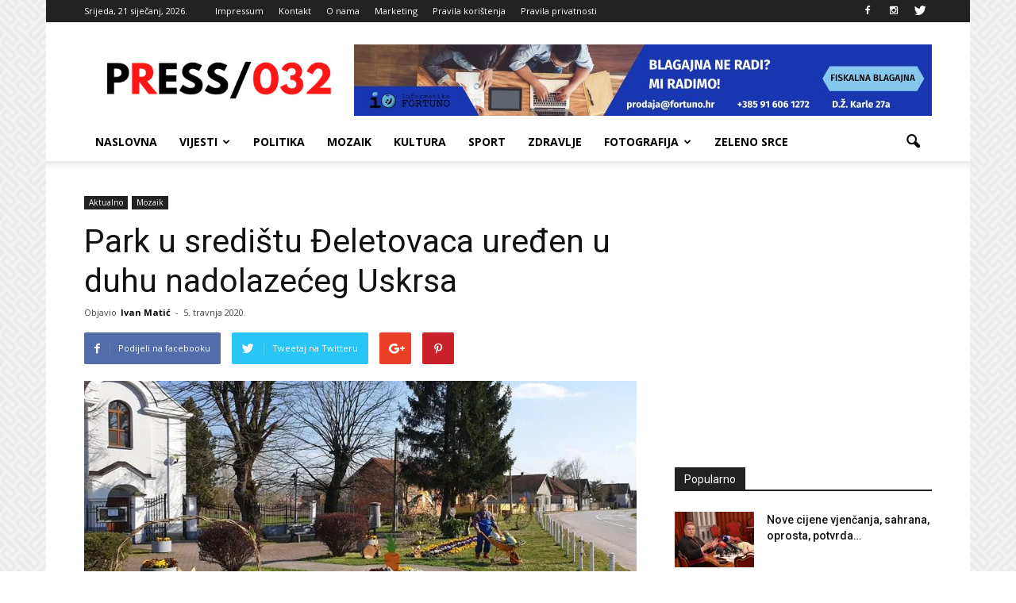

--- FILE ---
content_type: text/html; charset=UTF-8
request_url: https://press032.com/wp-admin/admin-ajax.php?td_theme_name=Newspaper&v=7.4
body_size: -317
content:
{"27960":468}

--- FILE ---
content_type: text/html; charset=utf-8
request_url: https://www.google.com/recaptcha/api2/aframe
body_size: 256
content:
<!DOCTYPE HTML><html><head><meta http-equiv="content-type" content="text/html; charset=UTF-8"></head><body><script nonce="v51oN9brEjW0akxAzhi0gw">/** Anti-fraud and anti-abuse applications only. See google.com/recaptcha */ try{var clients={'sodar':'https://pagead2.googlesyndication.com/pagead/sodar?'};window.addEventListener("message",function(a){try{if(a.source===window.parent){var b=JSON.parse(a.data);var c=clients[b['id']];if(c){var d=document.createElement('img');d.src=c+b['params']+'&rc='+(localStorage.getItem("rc::a")?sessionStorage.getItem("rc::b"):"");window.document.body.appendChild(d);sessionStorage.setItem("rc::e",parseInt(sessionStorage.getItem("rc::e")||0)+1);localStorage.setItem("rc::h",'1768978602871');}}}catch(b){}});window.parent.postMessage("_grecaptcha_ready", "*");}catch(b){}</script></body></html>

--- FILE ---
content_type: application/javascript; charset=utf-8
request_url: https://fundingchoicesmessages.google.com/f/AGSKWxVno8Llvh6O1d9Apri1FObKAfxoaIiLrpjJ5crkWNRvgzbo4_RYlw9zGxehVleJyGyrhiJbzJfFlm-xwKEOX0UOQUskjmx-DaOxtLkG8PqA7kXF6OJVW4wm78Uz675LmGEWDGMwXIzjgYfP29CfLOyNMYfLkFFYi2MHJcxJ1Ux9M4PXLIERJSrX_LvT/_/ad.cgi?/adsheader./dclk_ads./buysellads-/ads/300.
body_size: -1289
content:
window['8ed54978-4daa-4188-90f1-26718184ed4d'] = true;